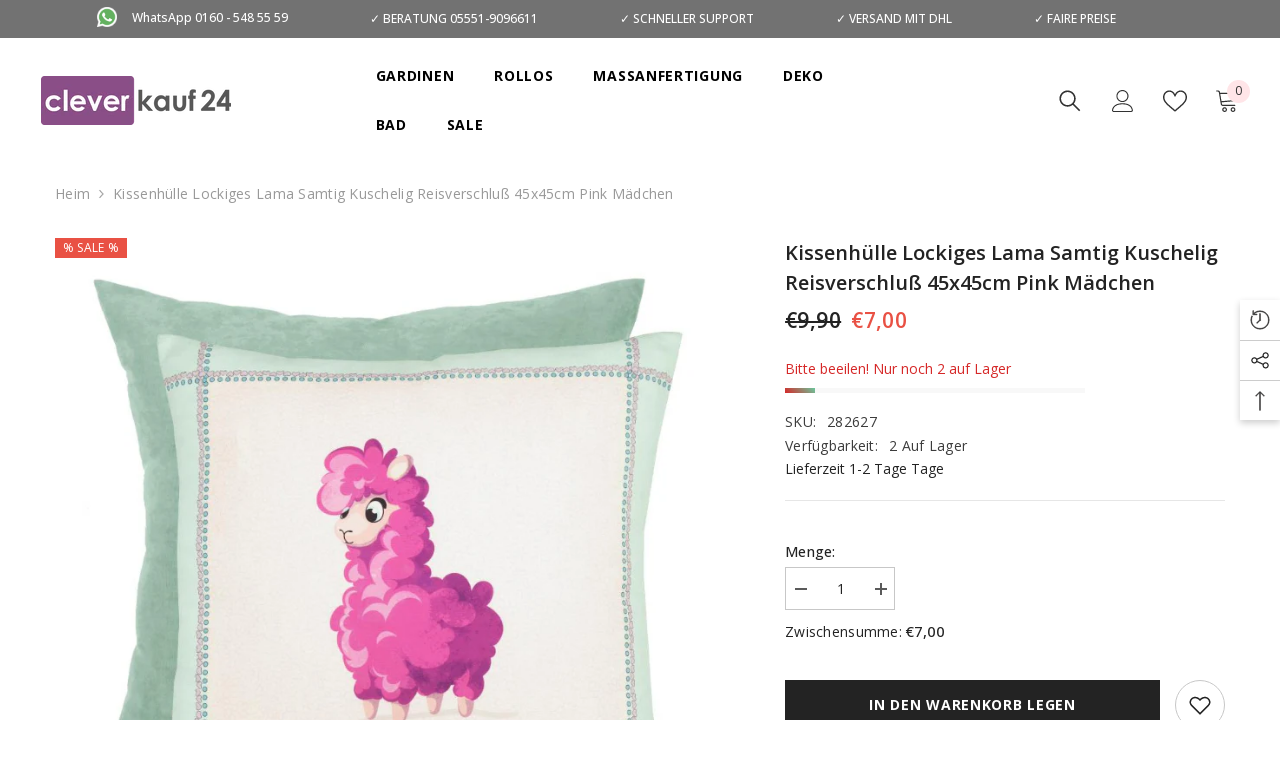

--- FILE ---
content_type: text/html; charset=utf-8
request_url: https://www.clever-kauf-24.de/products/kissenhulle-lockiges-lama-samtig-kuschelig-reisverschluss-40x40-pink-madchen?view=ajax_recently_viewed&_=1769113344328
body_size: 625
content:


<div class="item">
  <a class="first-info" href="/products/kissenhulle-lockiges-lama-samtig-kuschelig-reisverschluss-40x40-pink-madchen" data-mobile-click><svg aria-hidden="true" focusable="false" data-prefix="fal" data-icon="external-link" role="img" xmlns="http://www.w3.org/2000/svg" viewBox="0 0 512 512" class="icon icon-external-link">
	<path d="M440,256H424a8,8,0,0,0-8,8V464a16,16,0,0,1-16,16H48a16,16,0,0,1-16-16V112A16,16,0,0,1,48,96H248a8,8,0,0,0,8-8V72a8,8,0,0,0-8-8H48A48,48,0,0,0,0,112V464a48,48,0,0,0,48,48H400a48,48,0,0,0,48-48V264A8,8,0,0,0,440,256ZM500,0,364,.34a12,12,0,0,0-12,12v10a12,12,0,0,0,12,12L454,34l.7.71L131.51,357.86a12,12,0,0,0,0,17l5.66,5.66a12,12,0,0,0,17,0L477.29,57.34l.71.7-.34,90a12,12,0,0,0,12,12h10a12,12,0,0,0,12-12L512,12A12,12,0,0,0,500,0Z"></path>
</svg>
            <img srcset="//www.clever-kauf-24.de/cdn/shop/products/0a41ef761a3a7c37fdc9e8afa6090cd3.jpg?v=1596025610" src="//www.clever-kauf-24.de/cdn/shop/products/0a41ef761a3a7c37fdc9e8afa6090cd3.jpg?v=1596025610" alt="Kissenhülle lockiges Lama samtig kuschelig Reisverschluß 45x45cm pink Mädchen" loading="lazy" class="motion-reduce hidden-mobile" sizes="auto"/>
            <a class="hidden-desktop" href="/products/kissenhulle-lockiges-lama-samtig-kuschelig-reisverschluss-40x40-pink-madchen">
              <img srcset="//www.clever-kauf-24.de/cdn/shop/products/0a41ef761a3a7c37fdc9e8afa6090cd3.jpg?v=1596025610" src="//www.clever-kauf-24.de/cdn/shop/products/0a41ef761a3a7c37fdc9e8afa6090cd3.jpg?v=1596025610" alt="Kissenhülle lockiges Lama samtig kuschelig Reisverschluß 45x45cm pink Mädchen" loading="lazy" class="motion-reduce" sizes="auto"/>
            </a></a>
    <div class="second-info">
      <div class="first product-item" data-product-id="4796293054542"><a class="product-title link-underline" href="/products/kissenhulle-lockiges-lama-samtig-kuschelig-reisverschluss-40x40-pink-madchen">
                <span class="text">Kissenhülle lockiges Lama samtig kuschelig Reisverschluß 45x45cm pink Mädchen</span>
        </a>
             <div class="product-price">
        
<div class="price  price--on-sale ">
    <dl><div class="price__regular"><dd class="price__last">
                <span class="price-item price-item--regular">
                    €7,00
                </span>
            </dd>
        </div>
        <div class="price__sale"><dd class="price__compare">
                <s class="price-item price-item--regular">
                    €9,90
                </s>
            </dd><dd class="price__last">
                <span class="price-item price-item--sale">
                    €7,00
                </span>
            </dd></div>
        <small class="unit-price caption hidden">
            <dt class="visually-hidden">Stückpreis</dt>
            <dd class="price__last">
                <span></span>
                <span aria-hidden="true">/</span>
                <span class="visually-hidden">&nbsp;pro&nbsp;</span>
                <span>
                </span>
            </dd>
        </small>
    </dl>
</div>

      </div>
      </div>
        <a class="second" href="/products/kissenhulle-lockiges-lama-samtig-kuschelig-reisverschluss-40x40-pink-madchen"></a>
    </div>
</div>